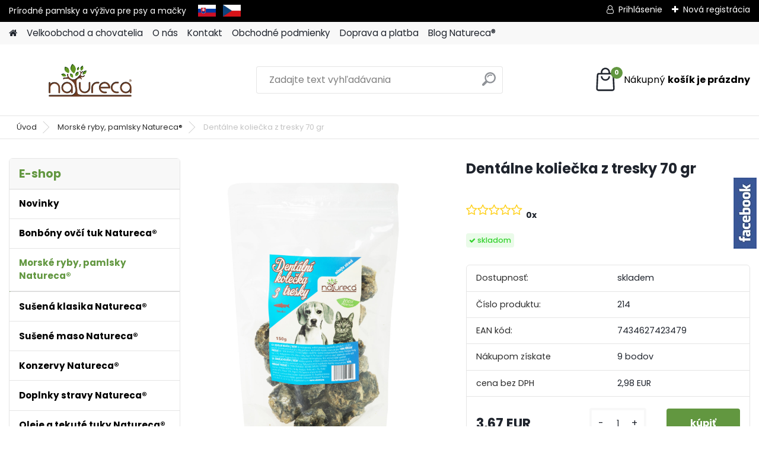

--- FILE ---
content_type: text/html; charset=utf-8
request_url: https://www.natureca.sk/Dentalne-koliecka-z-tresky-70-gr-d14052.htm
body_size: 20429
content:


        <!DOCTYPE html>
    <html xmlns:og="http://ogp.me/ns#" xmlns:fb="http://www.facebook.com/2008/fbml" lang="sk" class="tmpl__platinum">
      <head>
          <script>
              window.cookie_preferences = getCookieSettings('cookie_preferences');
              window.cookie_statistics = getCookieSettings('cookie_statistics');
              window.cookie_marketing = getCookieSettings('cookie_marketing');

              function getCookieSettings(cookie_name) {
                  if (document.cookie.length > 0)
                  {
                      cookie_start = document.cookie.indexOf(cookie_name + "=");
                      if (cookie_start != -1)
                      {
                          cookie_start = cookie_start + cookie_name.length + 1;
                          cookie_end = document.cookie.indexOf(";", cookie_start);
                          if (cookie_end == -1)
                          {
                              cookie_end = document.cookie.length;
                          }
                          return unescape(document.cookie.substring(cookie_start, cookie_end));
                      }
                  }
                  return false;
              }
          </script>
                <title>Morské ryby, pamlsky Natureca® | Dentálne koliečka z tresky 70 gr | Natureca shop</title>
        <script type="text/javascript">var action_unavailable='action_unavailable';var id_language = 'sk';var id_country_code = 'SK';var language_code = 'sk-SK';var path_request = '/request.php';var type_request = 'POST';var cache_break = "2478"; var enable_console_debug = false; var enable_logging_errors = false;var administration_id_language = 'sk';var administration_id_country_code = 'SK';</script>          <script type="text/javascript" src="//ajax.googleapis.com/ajax/libs/jquery/1.8.3/jquery.min.js"></script>
          <script type="text/javascript" src="//code.jquery.com/ui/1.12.1/jquery-ui.min.js" ></script>
                  <script src="/wa_script/js/jquery.hoverIntent.minified.js?_=2025-12-02-10-33" type="text/javascript"></script>
        <script type="text/javascript" src="/admin/jscripts/jquery.qtip.min.js?_=2025-12-02-10-33"></script>
                  <script src="/wa_script/js/jquery.selectBoxIt.min.js?_=2025-12-02-10-33" type="text/javascript"></script>
                  <script src="/wa_script/js/bs_overlay.js?_=2025-12-02-10-33" type="text/javascript"></script>
        <script src="/wa_script/js/bs_design.js?_=2025-12-02-10-33" type="text/javascript"></script>
        <script src="/admin/jscripts/wa_translation.js?_=2025-12-02-10-33" type="text/javascript"></script>
        <link rel="stylesheet" type="text/css" href="/css/jquery.selectBoxIt.wa_script.css?_=2025-12-02-10-33" media="screen, projection">
        <link rel="stylesheet" type="text/css" href="/css/jquery.qtip.lupa.css?_=2025-12-02-10-33">
        
                  <script src="/wa_script/js/jquery.colorbox-min.js?_=2025-12-02-10-33" type="text/javascript"></script>
          <link rel="stylesheet" type="text/css" href="/css/colorbox.css?_=2025-12-02-10-33">
          <script type="text/javascript">
            jQuery(document).ready(function() {
              (function() {
                function createGalleries(rel) {
                  var regex = new RegExp(rel + "\\[(\\d+)]"),
                      m, group = "g_" + rel, groupN;
                  $("a[rel*=" + rel + "]").each(function() {
                    m = regex.exec(this.getAttribute("rel"));
                    if(m) {
                      groupN = group + m[1];
                    } else {
                      groupN = group;
                    }
                    $(this).colorbox({
                      rel: groupN,
                      slideshow:true,
                       maxWidth: "85%",
                       maxHeight: "85%",
                       returnFocus: false
                    });
                  });
                }
                createGalleries("lytebox");
                createGalleries("lyteshow");
              })();
            });</script>
          <script type="text/javascript">
      function init_products_hovers()
      {
        jQuery(".product").hoverIntent({
          over: function(){
            jQuery(this).find(".icons_width_hack").animate({width: "130px"}, 300, function(){});
          } ,
          out: function(){
            jQuery(this).find(".icons_width_hack").animate({width: "10px"}, 300, function(){});
          },
          interval: 40
        });
      }
      jQuery(document).ready(function(){

        jQuery(".param select, .sorting select").selectBoxIt();

        jQuery(".productFooter").click(function()
        {
          var $product_detail_link = jQuery(this).parent().find("a:first");

          if($product_detail_link.length && $product_detail_link.attr("href"))
          {
            window.location.href = $product_detail_link.attr("href");
          }
        });
        init_products_hovers();
        
        ebar_details_visibility = {};
        ebar_details_visibility["user"] = false;
        ebar_details_visibility["basket"] = false;

        ebar_details_timer = {};
        ebar_details_timer["user"] = setTimeout(function(){},100);
        ebar_details_timer["basket"] = setTimeout(function(){},100);

        function ebar_set_show($caller)
        {
          var $box_name = $($caller).attr("id").split("_")[0];

          ebar_details_visibility["user"] = false;
          ebar_details_visibility["basket"] = false;

          ebar_details_visibility[$box_name] = true;

          resolve_ebar_set_visibility("user");
          resolve_ebar_set_visibility("basket");
        }

        function ebar_set_hide($caller)
        {
          var $box_name = $($caller).attr("id").split("_")[0];

          ebar_details_visibility[$box_name] = false;

          clearTimeout(ebar_details_timer[$box_name]);
          ebar_details_timer[$box_name] = setTimeout(function(){resolve_ebar_set_visibility($box_name);},300);
        }

        function resolve_ebar_set_visibility($box_name)
        {
          if(   ebar_details_visibility[$box_name]
             && jQuery("#"+$box_name+"_detail").is(":hidden"))
          {
            jQuery("#"+$box_name+"_detail").slideDown(300);
          }
          else if(   !ebar_details_visibility[$box_name]
                  && jQuery("#"+$box_name+"_detail").not(":hidden"))
          {
            jQuery("#"+$box_name+"_detail").slideUp(0, function() {
              $(this).css({overflow: ""});
            });
          }
        }

        
        jQuery("#user_icon").hoverIntent({
          over: function(){
            ebar_set_show(this);
            jQuery("#ebar_right_content .img_cart, #basket_icon").qtip("hide");
          } ,
          out: function(){
            ebar_set_hide(this);
          },
          interval: 40
        });
        
        jQuery("#user_icon").click(function(e)
        {
          if(jQuery(e.target).attr("id") == "user_icon")
          {
            window.location.href = "https://www.natureca.sk/5o124onh/e-login/";
          }
        });

        jQuery("#basket_icon").click(function(e)
        {
          if(jQuery(e.target).attr("id") == "basket_icon")
          {
            window.location.href = "https://www.natureca.sk/5o124onh/e-basket/";
          }
        });
      BS.Basket.$default_top_basket = false;
      });
    </script>        <meta http-equiv="Content-language" content="sk">
        <meta http-equiv="Content-Type" content="text/html; charset=utf-8">
        <meta name="language" content="slovak">
        <meta name="keywords" content="dentálne,koliečka,tresky">
        <meta name="description" content="DENTÁLNÍ KOLEČKA Z TRESKY 70 gr /krmná surovina, vedlejší produkty živočišného původu 9.1.1/

Dentální pamlsek pro psa. 
100% PŘÍRODNÍ PRODUKT BEZ">
        <meta name="revisit-after" content="1 Days">
        <meta name="distribution" content="global">
        <meta name="expires" content="never">
                  <meta name="expires" content="never">
                    <link rel="previewimage" href="https://www.natureca.sk/fotky63970/fotos/63970_14052__vyr_13985IMG_6164_.jpg" />
                    <link rel="canonical" href="https://www.natureca.sk/Dentalne-koliecka-z-tresky-70-gr-d14052.htm?tab=description"/>
          <meta property="og:image" content="http://www.natureca.sk/fotky63970/fotos/63970_14052__vyr_13985IMG_6164_.jpg" />
<meta property="og:image:secure_url" content="https://www.natureca.sk/fotky63970/fotos/63970_14052__vyr_13985IMG_6164_.jpg" />
<meta property="og:image:type" content="image/jpeg" />
<meta property="og:url" content="http://www.natureca.sk/5o124onh/eshop/29-1-Morske-ryby-pamlsky-Natureca/0/5/14052-Dentalne-koliecka-z-tresky-70-gr" />
<meta property="og:title" content="Dentálne koliečka z tresky 70 gr" />
<meta property="og:description" content="DENTÁLNÍ KOLEČKA Z TRESKY 70 gr /krmná surovina, vedlejší produkty živočišného původu 9.1.1/

Dentální pamlsek pro psa. 
100% PŘÍRODNÍ PRODUKT BEZ" />
<meta property="og:type" content="product" />
<meta property="og:site_name" content="Natureca shop" />
            <meta name="robots" content="index, follow">
                      <link href="//www.natureca.sk/fotky63970/favicon.ico" rel="icon" type="image/x-icon">
          <link rel="shortcut icon" type="image/x-icon" href="//www.natureca.sk/fotky63970/favicon.ico">
                  <link rel="stylesheet" type="text/css" href="/css/lang_dependent_css/lang_sk.css?_=2025-12-02-10-33" media="screen, projection">
                <link rel='stylesheet' type='text/css' href='/wa_script/js/styles.css?_=2025-12-02-10-33'>
        <script language='javascript' type='text/javascript' src='/wa_script/js/javascripts.js?_=2025-12-02-10-33'></script>
        <script language='javascript' type='text/javascript' src='/wa_script/js/check_tel.js?_=2025-12-02-10-33'></script>
          <script src="/assets/javascripts/buy_button.js?_=2025-12-02-10-33"></script>
            <script type="text/javascript" src="/wa_script/js/bs_user.js?_=2025-12-02-10-33"></script>
        <script type="text/javascript" src="/wa_script/js/bs_fce.js?_=2025-12-02-10-33"></script>
        <script type="text/javascript" src="/wa_script/js/bs_fixed_bar.js?_=2025-12-02-10-33"></script>
        <script type="text/javascript" src="/bohemiasoft/js/bs.js?_=2025-12-02-10-33"></script>
        <script src="/wa_script/js/jquery.number.min.js?_=2025-12-02-10-33" type="text/javascript"></script>
        <script type="text/javascript">
            BS.User.id = 63970;
            BS.User.domain = "5o124onh";
            BS.User.is_responsive_layout = true;
            BS.User.max_search_query_length = 50;
            BS.User.max_autocomplete_words_count = 5;

            WA.Translation._autocompleter_ambiguous_query = ' Hľadaný výraz je pre našeptávač príliš všeobecný. Zadajte prosím ďalšie znaky, slová alebo pokračujte odoslaním formulára pre vyhľadávanie.';
            WA.Translation._autocompleter_no_results_found = ' Neboli nájdené žiadne produkty ani kategórie.';
            WA.Translation._error = " Chyba";
            WA.Translation._success = " Úspech";
            WA.Translation._warning = " Upozornenie";
            WA.Translation._multiples_inc_notify = '<p class="multiples-warning"><strong>Tento produkt je možné objednať iba v násobkoch #inc#. </strong><br><small>Vami zadaný počet kusov bol navýšený podľa tohto násobku.</small></p>';
            WA.Translation._shipping_change_selected = " Zmeniť...";
            WA.Translation._shipping_deliver_to_address = "_shipping_deliver_to_address";

            BS.Design.template = {
              name: "platinum",
              is_selected: function(name) {
                if(Array.isArray(name)) {
                  return name.indexOf(this.name) > -1;
                } else {
                  return name === this.name;
                }
              }
            };
            BS.Design.isLayout3 = true;
            BS.Design.templates = {
              TEMPLATE_ARGON: "argon",TEMPLATE_NEON: "neon",TEMPLATE_CARBON: "carbon",TEMPLATE_XENON: "xenon",TEMPLATE_AURUM: "aurum",TEMPLATE_CUPRUM: "cuprum",TEMPLATE_ERBIUM: "erbium",TEMPLATE_CADMIUM: "cadmium",TEMPLATE_BARIUM: "barium",TEMPLATE_CHROMIUM: "chromium",TEMPLATE_SILICIUM: "silicium",TEMPLATE_IRIDIUM: "iridium",TEMPLATE_INDIUM: "indium",TEMPLATE_OXYGEN: "oxygen",TEMPLATE_HELIUM: "helium",TEMPLATE_FLUOR: "fluor",TEMPLATE_FERRUM: "ferrum",TEMPLATE_TERBIUM: "terbium",TEMPLATE_URANIUM: "uranium",TEMPLATE_ZINCUM: "zincum",TEMPLATE_CERIUM: "cerium",TEMPLATE_KRYPTON: "krypton",TEMPLATE_THORIUM: "thorium",TEMPLATE_ETHERUM: "etherum",TEMPLATE_KRYPTONIT: "kryptonit",TEMPLATE_TITANIUM: "titanium",TEMPLATE_PLATINUM: "platinum"            };
        </script>
                  <script src="/js/progress_button/modernizr.custom.js"></script>
                      <link rel="stylesheet" type="text/css" href="/bower_components/owl.carousel/dist/assets/owl.carousel.min.css" />
            <link rel="stylesheet" type="text/css" href="/bower_components/owl.carousel/dist/assets/owl.theme.default.min.css" />
            <script src="/bower_components/owl.carousel/dist/owl.carousel.min.js"></script>
                      <link rel="stylesheet" type="text/css" href="/bower_components/priority-nav/dist/priority-nav-core.css" />
            <script src="/bower_components/priority-nav/dist/priority-nav.js"></script>
                      <link rel="stylesheet" type="text/css" href="//static.bohemiasoft.com/jave/style.css?_=2025-12-02-10-33" media="screen">
                    <link rel="stylesheet" type="text/css" href="/css/font-awesome.4.7.0.min.css" media="screen">
          <link rel="stylesheet" type="text/css" href="/sablony/nove/platinum/platinumpurple/css/product_var3.css?_=2025-12-02-10-33" media="screen">
          <style>
    :root {
        --primary: #629740;
        --primary-dark: #526d48;
        --secondary: #F8F8F8;
        --secondary-v2: #2D2D2D;
        --element-color: #1f242d;
        --stars: #ffcf15;
        --sale: #c91e1e;
        
        --empty-basket-text: " Košík je prázdny";
        --full-shopping-basket-text: "nákupný košík";
        --choose-delivery-method-text: "Výber spôsobu doručenia";
        --choose-payment-method-text: "Výber spôsobu platby";
        --free-price-text: "Zadarmo";
        --continue-without-login-text: "Pokračovanie bez prihlásenia";
        --summary-order-text: "Súhrn vašej objednávky";
        --cart-contents-text: "Váš košík";
        --in-login-text: "Prihlásenie";
        --in-registration-text: "Nová registrácia";
        --in-forgotten-pass-text: "";
        --price-list-filter-text: "Cenník";
        --search-see-everything-text: "Vidieť všetko";
        --discount-code-text: "Mám zľavový kód";
        --searched-cats-text: "Vyhľadávané kategórie";
        --back-to-eshop-text: "Späť do e-shopu";
        --to-category-menu-text: "Do kategórie";
        --back-menu-text: "Späť";
        --pagination-next-text: "Ďalšie";
        --pagination-previous-text: "Predchádzajúci";
        --cookies-files-text: "Súbory cookie";
        --newsletter-button-text: "Odoberať";
        --newsletter-be-up-to-date-text: "Buďte v obraze";
        --specify-params-text: "Vybrať parametre";
        --article-tags-text: "Tagy článku";
        --watch-product-text: "Sledovať produkt";
        --notfull-shopping-text: "Nákupný";
        --notfull-basket-is-empty-text: "košík je prázdny";
        --whole-blog-article-text: "Celý článok";
        --all-parameters-text: "Všetky parametre";
        --without-var-text: "cena bez DPH";
        --green: "#18c566";
        --primary-light: "#F2FCF8";
        --basket-content-text: " Obsah košíka";
        --products-in-cat-text: " Produkty v kategórii";
        
    }
</style>
          <link rel="stylesheet"
                type="text/css"
                id="tpl-editor-stylesheet"
                href="/sablony/nove/platinum/platinumpurple/css/colors.css?_=2025-12-02-10-33"
                media="screen">

          <meta name="viewport" content="width=device-width, initial-scale=1.0">
          <link rel="stylesheet" 
                   type="text/css" 
                   href="https://static.bohemiasoft.com/custom-css/platinum.css?_1763555153" 
                   media="screen"><style type="text/css">
               <!--#site_logo{
                  width: 275px;
                  height: 100px;
                  background-image: url('/fotky63970/design_setup/images/custom_image_logo.png?cache_time=1641469309');
                  background-repeat: no-repeat;
                  
                }html body .myheader { 
          
          border: black;
          background-repeat: repeat;
          background-position: 0px 0px;
          
        }#page_background{
                  
                  background-repeat: repeat;
                  background-position: 0px 0px;
                  background-color: transparent;
                }.bgLupa{
                  padding: 0;
                  border: none;
                }
      /***font nadpisu***/
      #left-box .title_left_eshop {
          color: #629740!important;
      }

 :root { 
 }
-->
                </style>          <link rel="stylesheet" type="text/css" href="/fotky63970/design_setup/css/user_defined.css?_=1688377796" media="screen, projection">
                    <script type="text/javascript" src="/admin/jscripts/wa_dialogs.js?_=2025-12-02-10-33"></script>
                <script type="text/javascript" src="/wa_script/js/search_autocompleter.js?_=2025-12-02-10-33"></script>
              <script>
              WA.Translation._complete_specification = "Popis produktu";
              WA.Translation._dont_have_acc = "Nemáte účet? ";
              WA.Translation._have_acc = "Máte už účet? ";
              WA.Translation._register_titanium = "Zaregistrovať sa";
              WA.Translation._login_titanium = "Prihlásiť";
              WA.Translation._placeholder_voucher = "Sem vložte kód";
          </script>
                <script src="/wa_script/js/template/platinum/script.js?_=2025-12-02-10-33"></script>
                    <link rel="stylesheet" type="text/css" href="/assets/vendor/magnific-popup/magnific-popup.css" />
      <script src="/assets/vendor/magnific-popup/jquery.magnific-popup.js"></script>
      <script type="text/javascript">
        BS.env = {
          decPoint: ",",
          basketFloatEnabled: false        };
      </script>
      <script type="text/javascript" src="/node_modules/select2/dist/js/select2.min.js"></script>
      <script type="text/javascript" src="/node_modules/maximize-select2-height/maximize-select2-height.min.js"></script>
      <script type="text/javascript">
        (function() {
          $.fn.select2.defaults.set("language", {
            noResults: function() {return " Žiadny záznam nebol nájdený"},
            inputTooShort: function(o) {
              var n = o.minimum - o.input.length;
              return "_input_too_short".replace("#N#", n);
            }
          });
          $.fn.select2.defaults.set("width", "100%")
        })();

      </script>
      <link type="text/css" rel="stylesheet" href="/node_modules/select2/dist/css/select2.min.css" />
      <script type="text/javascript" src="/wa_script/js/countdown_timer.js?_=2025-12-02-10-33"></script>
      <script type="text/javascript" src="/wa_script/js/app.js?_=2025-12-02-10-33"></script>
      <script type="text/javascript" src="/node_modules/jquery-validation/dist/jquery.validate.min.js"></script>

                <link rel="stylesheet" type="text/css" href="/fotky63970/design_setup/css/__style.css?_=1644581388" />
          
          </head>
      <body class="lang-sk layout3 not-home page-product-detail page-product-14052 basket-empty slider_available template-slider-disabled vat-payer-y alternative-currency-n" >
        <a name="topweb"></a>
        
  <div id="responsive_layout_large"></div><div id="page">      <div class="top-bar" id="topBar">
                  <div class="top-bar-content">
            <p>Prírodné pamlsky a výživa pre psy a mačky     <a href="http://www.natureca.sk" title="EUR"><img src="/fotky63970/sk.jpg" width="30" height="20" caption="false" /></a>   <a href="http://www.natureca.cz" title="CZK"><img src="/fotky63970/cz.jpg" alt="" width="30" height="20" /></a>                                                                                 </p>          </div>
                    <div class="top-bar-login">
                          <span class="user-login"><a href="/5o124onh/e-login">Prihlásenie</a></span>
              <span class="user-register"><a href="/5o124onh/e-register">Nová registrácia</a></span>
                        </div>
                        </div>
          <script type="text/javascript">
      var responsive_articlemenu_name = ' Menu';
      var responsive_eshopmenu_name = ' E-shop';
    </script>
        <link rel="stylesheet" type="text/css" href="/css/masterslider.css?_=2025-12-02-10-33" media="screen, projection">
    <script type="text/javascript" src="/js/masterslider.min.js"></script>
    <div class="myheader">
            <!--[if IE 6]>
    <style>
    #main-menu ul ul{visibility:visible;}
    </style>
    <![endif]-->

    
    <div id="new_top_menu"><!-- TOPMENU -->
            <div id="new_template_row" class="">
                 <ul>
            <li class="eshop-menu-home">
              <a href="//www.natureca.sk" class="top_parent_act" aria-label="Homepage">
                              </a>
            </li>
          </ul>
          
<ul><li class="eshop-menu-5 eshop-menu-order-1 eshop-menu-odd"><a target="_new" href="https://www.natureca-b2b.eu"  class="top_parent">Velkoobchod a chovatelia</a>
</li></ul>
<ul><li class="eshop-menu-1 eshop-menu-order-2 eshop-menu-even"><a href="/O-nas-a1_0.htm"  class="top_parent">O nás</a>
</li></ul>
<ul><li class="eshop-menu-2 eshop-menu-order-3 eshop-menu-odd"><a href="/Kontakt-a2_0.htm"  class="top_parent">Kontakt</a>
</li></ul>
<ul><li class="eshop-menu-3 eshop-menu-order-4 eshop-menu-even"><a href="/Obchodne-podmienky-a3_0.htm"  class="top_parent">Obchodné podmienky</a> <ul><!--[if lte IE 7]><table><tr><td><![endif]--> <li class="eshop-submenu-1"><a href="/Doprava-a-platba-a3_1.htm" >Doprava a platba</a></li><li class="eshop-submenu-2"><a href="/Reklamacni-rad-a3_2.htm" >Reklamační řád</a></li><li class="eshop-submenu-3"><a href="/Informace-k-EET-a3_3.htm" >Informace k EET</a></li><li class="eshop-submenu-4"><a href="/Zpracovani-osobnich-udaju-a3_4.htm" >Zpracování osobních údajů</a></li> <!--[if lte IE 7]></td></tr></table><![endif]--></ul> 
</li></ul>
<ul><li class="eshop-menu-7 eshop-menu-order-5 eshop-menu-odd"><a href="/Doprava-a-platba-a7_0.htm"  class="top_parent">Doprava a platba</a>
</li></ul>          <ul>
            <li class="eshop-menu-blog">
              <a href="//www.natureca.sk/blog" class="top_parent">
                Blog Natureca®              </a>
            </li>
          </ul>
              </div>
    </div><!-- END TOPMENU -->
            <div class="navigate_bar">
            <div class="logo-wrapper">
            <a id="site_logo" href="//www.natureca.sk" class="mylogo" aria-label="Logo"></a>
    </div>
                <div id="search">
      <form name="search" id="searchForm" action="/search-engine.htm" method="GET" enctype="multipart/form-data">
        <label for="q" class="title_left2"> Hľadanie</label>
        <p>
          <input name="slovo" type="text" class="inputBox" id="q" placeholder=" Zadajte text vyhľadávania" maxlength="50">
          
          <input type="hidden" id="source_service" value="www.webareal.sk">
        </p>
        <div class="wrapper_search_submit">
          <input type="submit" class="search_submit" aria-label="search" name="search_submit" value="">
        </div>
        <div id="search_setup_area">
          <input id="hledatjak2" checked="checked" type="radio" name="hledatjak" value="2">
          <label for="hledatjak2">Hľadať v tovare</label>
          <br />
          <input id="hledatjak1"  type="radio" name="hledatjak" value="1">
          <label for="hledatjak1">Hľadať v článkoch</label>
                    <script type="text/javascript">
            function resolve_search_mode_visibility()
            {
              if (jQuery('form[name=search] input').is(':focus'))
              {
                if (jQuery('#search_setup_area').is(':hidden'))
                {
                  jQuery('#search_setup_area').slideDown(400);
                }
              }
              else
              {
                if (jQuery('#search_setup_area').not(':hidden'))
                {
                  jQuery('#search_setup_area').slideUp(400);
                }
              }
            }

            $('form[name=search] input').click(function() {
              this.focus();
            });

            jQuery('form[name=search] input')
                .focus(function() {
                  resolve_search_mode_visibility();
                })
                .blur(function() {
                  setTimeout(function() {
                    resolve_search_mode_visibility();
                  }, 1000);
                });

          </script>
                  </div>
      </form>
    </div>
            
  <div id="ebar" class="" >        <div id="basket_icon" >
            <div id="basket_detail">
                <div id="basket_arrow_tag"></div>
                <div id="basket_content_tag">
                    <a id="quantity_tag" href="/5o124onh/e-basket" rel="nofollow" class="elink"><span class="quantity_count">0</span>
                    <span class="basket_empty"> Váš nákupný košík <span class="bold">je prázdny</span></span></a>                </div>
            </div>
        </div>
                </div>      </div>
          </div>
    <div id="page_background">      <div class="hack-box"><!-- HACK MIN WIDTH FOR IE 5, 5.5, 6  -->
                  <div id="masterpage" ><!-- MASTER PAGE -->
              <div id="header">          </div><!-- END HEADER -->
                    <div id="aroundpage"><!-- AROUND PAGE -->
            <div class="extra-menu-wrapper">
      <!-- LEFT BOX -->
      <div id="left-box">
              <div class="menu-typ-0" id="left_eshop">
                <p class="title_left_eshop">E-shop</p>
          
        <div id="inleft_eshop">
          <div class="leftmenu2">
                <ul class="root-eshop-menu">
            <li class="new-tmpl-home-button">
        <a href="//www.natureca.sk">
          <i class="fa fa-home" aria-hidden="true"></i>
        </a>
      </li>
              <li class="leftmenuDef category-menu-45 category-menu-order-1 category-menu-odd remove_point">
          <a href="/Novinky-c45_0_1.htm">            <strong>
              Novinky            </strong>
            </a>        </li>

                <li class="leftmenuDef category-menu-24 category-menu-order-2 category-menu-even remove_point">
          <a href="/Bonbony-ovci-tuk-Natureca-c24_0_1.htm">            <strong>
              Bonbóny ovčí tuk Natureca®            </strong>
            </a>        </li>

                <li class="leftmenuAct category-menu-29 category-menu-order-3 category-menu-odd remove_point">
          <a href="/Morske-ryby-pamlsky-Natureca-c29_0_1.htm">            <strong>
              Morské ryby, pamlsky Natureca®            </strong>
                  <!--[if IE 7]><!--></a><!--<![endif]-->
      <!--[if lte IE 6]><table><tr><td><![endif]-->
          <ul class="eshop-submenu level-2">
            <li class="new-tmpl-home-button">
        <a href="//">
          <i class="fa fa-home" aria-hidden="true"></i>
        </a>
      </li>
          </ul>
      <style>
        #left-box .remove_point a::before
        {
          display: none;
        }
      </style>
          <!--[if lte IE 6]></td></tr></table></a><![endif]-->
      </a>        </li>

                <li class="leftmenuDef category-menu-25 category-menu-order-4 category-menu-even remove_point">
          <a href="/Susena-klasika-Natureca-c25_0_1.htm">            <strong>
              Sušená klasika Natureca®            </strong>
            </a>        </li>

                <li class="leftmenuDef category-menu-30 category-menu-order-5 category-menu-odd remove_point">
          <a href="/Susene-maso-Natureca-c30_0_1.htm">            <strong>
              Sušené maso Natureca®            </strong>
            </a>        </li>

                <li class="leftmenuDef category-menu-42 category-menu-order-6 category-menu-even remove_point">
          <a href="/Konzervy-Natureca-c42_0_1.htm">            <strong>
              Konzervy Natureca®            </strong>
            </a>        </li>

                <li class="leftmenuDef category-menu-26 category-menu-order-7 category-menu-odd remove_point">
          <a href="/Doplnky-stravy-Natureca-c26_0_1.htm">            <strong>
              Doplnky stravy Natureca®            </strong>
            </a>        </li>

                <li class="leftmenuDef category-menu-41 category-menu-order-8 category-menu-even remove_point">
          <a href="/Oleje-a-tekute-tuky-Natureca-c41_0_1.htm">            <strong>
              Oleje a tekuté tuky Natureca®            </strong>
            </a>        </li>

                <li class="leftmenuDef category-menu-31 category-menu-order-9 category-menu-odd remove_point">
          <a href="/Vyhodne-baliky-a-produkty-c31_0_1.htm">            <strong>
              Výhodné balíky a produkty            </strong>
            </a>        </li>

                <li class="leftmenuDef category-menu-49 category-menu-order-10 category-menu-even remove_point">
          <a href="/Hracky-Natureca-c49_0_1.htm">            <strong>
              Hračky Natureca®            </strong>
            </a>        </li>

                <li class="leftmenuDef category-menu-40 category-menu-order-11 category-menu-odd remove_point">
          <a href="/Ecopets-produkty-c40_0_1.htm">            <strong>
              Ecopets produkty            </strong>
            </a>        </li>

                <li class="leftmenuDef category-menu-34 category-menu-order-12 category-menu-even remove_point">
          <a href="/Krmivo-pre-psov-a-macky-c34_0_1.htm">            <strong>
              Krmivo pre psov a mačky            </strong>
            </a>        </li>

                <li class="leftmenuDef category-menu-48 category-menu-order-13 category-menu-odd remove_point">
          <a href="/Krmivo-a-doplnky-pre-vtakov-c48_0_1.htm">            <strong>
              Krmivo a doplnky pre vtákov            </strong>
            </a>        </li>

                <li class="leftmenuDef category-menu-47 category-menu-order-14 category-menu-even remove_point">
          <a href="/Doplnky-stravy-pre-psov-macky-c47_0_1.htm">            <strong>
              Doplnky stravy pre psov, mačky            </strong>
            </a>        </li>

                <li class="leftmenuDef category-menu-46 category-menu-order-15 category-menu-odd remove_point">
          <a href="/Doplnky-stravy-pre-ludi-c46_0_1.htm">            <strong>
              Doplnky stravy pre ľudí            </strong>
            </a>        </li>

                <li class="leftmenuDef category-menu-38 category-menu-order-16 category-menu-even remove_point">
          <a href="/Nonfood-doplnky-c38_0_1.htm">            <strong>
              Nonfood - doplnky            </strong>
            </a>        </li>

                <li class="leftmenuDef category-menu-50 category-menu-order-17 category-menu-odd remove_point">
          <a href="/Vhodne-pre-steniatka-psov-c50_0_1.htm">            <strong>
              Vhodné pre šteniatka psov            </strong>
            </a>        </li>

                <li class="leftmenuDef category-menu-51 category-menu-order-18 category-menu-even remove_point">
          <a href="/Vhodne-pre-seniorov-psov-c51_0_1.htm">            <strong>
              Vhodné pre seniorov psov            </strong>
            </a>        </li>

                <li class="leftmenuDef category-menu-37 category-menu-order-19 category-menu-odd remove_point">
          <a href="/Darcekove-poukazy-c37_0_1.htm">            <strong>
              Darčekové poukazy            </strong>
            </a>        </li>

                <li class="leftmenuDef category-menu-39 category-menu-order-20 category-menu-even remove_point">
          <a href="/Vianocne-boxy-c39_0_1.htm">            <strong>
              Vianočné boxy            </strong>
            </a>        </li>

            </ul>
      <style>
        #left-box .remove_point a::before
        {
          display: none;
        }
      </style>
              </div>
        </div>

        
        <div id="footleft1">
                  </div>

            </div>
          <div id="left3">
      <div id="inleft3_top"></div>
      <div id="inleft3">
        <div dir="auto">
<div dir="auto">
<div dir="auto">
<div dir="auto"><span style="font-size: 18px; background-color: #00ff00;"><span style="font-size: 18px; background-color: #00ff00;"><strong><a href="https://www.facebook.com/natureca.cz"><span></span></a></strong></span></span><span style="font-size: 18px; background-color: #00ff00;"><strong><span style="background-color: #00ff00;">OBJEDNAJ od 01.12.2025</span></strong></span></div>
<div dir="auto">
<div dir="auto"><span style="font-size: 18px; background-color: #ffffff;"><strong>do 31.12.2025</strong></span></div>
<div dir="auto"><span style="font-size: 18px; background-color: #ffffff;"><strong>za minimálne 34€ </strong></span></div>
<div dir="auto"><span style="font-size: 18px; background-color: #ffffff;"><span style="background-color: #ffffff;"><strong>a pošleme </strong></span><span style="background-color: #00ff00;"><b>EXTRA DARČEK</b></span></span></div>
<div dir="auto"><span style="font-size: 16px; background-color: #ffffff;"><b>Konzervu ŠPROTY paštétu 400g</b></span></div>
</div>
</div>
<a href="/Konzervy-Natureca-c42_0_1.htm"><img src="/fotky63970/Bordera + konzervy mix.jpg" width="300" height="225" caption="false" /></a></div>
<div dir="auto"></div>
<div dir="auto"><span style="font-size: 36px; color: #ff0000;"><strong><span color="#008000"><span style="font-size: 24px;">Vianočné boxy</span></span></strong></span></div>
<div dir="auto"><span style="font-size: 36px; color: #339966;"><strong><span color="#008000"><span style="font-size: 24px;">pre psíkov aj mačičky</span></span></strong></span></div>
<div dir="auto"><span style="font-size: 36px;"><a href="/Vianocne-boxy-c39_0_1.htm"><span style="color: #339966;"><strong><span color="#008000"><img src="/fotky63970/Vianoce zvieratká.jpg" alt="Natureca® vánoční boxy" width="300" height="169" /></span></strong></span></a></span></div>
<div dir="auto"><span style="font-size: 36px; color: #99cc00;"><strong><span color="#008000" style="color: #008000;"><span style="color: #99cc00; font-size: 24px;"></span></span></strong></span></div>
<div dir="auto"><span style="font-size: 36px; color: #99cc00;"><strong><span color="#008000" style="color: #008000;"><span style="color: #99cc00; font-size: 24px;">MASOVÉ</span> </span></strong></span><span style="font-size: 24px; color: #99cc00;">konzervy </span></div>
</div>
<p><span style="font-size: 18px;"><span style="color: #00ccff;"><span style="color: #99cc00; font-size: 24px;">pre psov a mačky </span></span></span></p>
<p><span style="font-size: 18px;"><span style="color: #00ccff;"><span style="color: #99cc00; font-size: 24px;">sleva do 20%</span></span></span></p>
<p><span style="font-size: 18px;"><strong><span style="color: #00ccff;"><a href="/Konzervy-Natureca-c42_0_1.htm" title="Natureca konzervy"><img src="/fotky63970/1920x800-banner-konzervy.jpg" alt="" width="1920" height="800" /></a> </span></strong></span></p>
<p><span style="font-size: 24px;"><span style="color: #00ccff;">Morské ryby</span></span></p>
<p><span style="font-size: 24px;"><span style="color: #00ccff;">a morské pamlsky</span></span></p>
<p><span style="font-size: 24px;"><strong><span style="color: #00ccff;">zľava do 30%</span></strong></span></p>
<p><span style="font-size: 24px;"><a href="/Morske-ryby-pamlsky-Natureca-c29_0_1.htm" title="Natureca® morské ryby a morské pamlsky"><strong><span style="color: #00ccff;"><img src="/fotky63970/Šproty so psami .jpeg" alt="Natureca® morské ryby a morské pamlsky" width="600" height="800" /></span></strong></a></span></p>
<p><span style="font-size: 24px;"><strong><span style="color: #ff6600;">Sušené maso</span></strong></span></p>
<p><span style="font-size: 24px;"><a href="/Susene-maso-Natureca-c30_0_1.htm" title="Natureca® sušené maso"><span style="color: #993366;"><strong><img src="/fotky63970/93169901_2523632567738456_6742600700506669056_n.jpg" alt="Natureca® sušené maso" width="600" height="400" caption="false" /></strong></span></a></span></p>
<p><span style="font-size: 24px; color: #993366;"><strong>Zľava do 50%</strong><strong> </strong></span></p>
<p style="padding-left: 0px;"><span style="font-size: 24px; color: #993366;">na vybrané druhy</span></p>
<p style="padding-left: 0px;"><span style="font-size: 24px;"><strong><span style="color: #993366;">zdravých olejov</span></strong></span></p>
<p><a href="/Oleje-a-tekute-tuky-Natureca-c41_0_1.htm" title="Natureca® zdravé oleje a tekuté tuky"><img src="/fotky63970/oleje mix 1.jpg" alt="Natureca® zdravé oleje a tekuté tuky" width="600" height="401" caption="false" /></a></p>
<p style="padding-left: 0px;"><span style="color: #cc99ff; font-size: 24px;"><strong><span style="font-size: 24px;">Výhodné boxy</span></strong></span></p>
<p style="padding-left: 0px;"><span style="color: #cc99ff; font-size: 24px;"><strong><span style="font-size: 24px;">zľavy do 33%</span></strong></span></p>
<p><a href="/Vyhodne-baliky-a-produkty-c31_0_1.htm" title="Natureca® výhodné produkty a baliky"><img src="/fotky63970/Mix pamlskov1.jpg" alt="Natureca® mix pamlskov" width="600" height="399" /></a></p>
<p style="padding-left: 0px;"><span style="color: #339966;"><span style="font-size: 24px;"></span><span style="font-size: 36px; color: #ff9900;"><strong><span style="font-size: 24px;">Zľava do 30%</span></strong></span></span></p>
<p style="padding-left: 0px;"><span style="font-size: 24px; color: #339966;"><span style="color: #ff9900;">na vybrané doplnky stravy</span></span></p>
<p><a href="/Doplnky-stravy-Natureca-c26_0_1.htm" title="Natureca® zdravé doplnky stravy"><img src="/fotky63970/184829825_278291257327621_6327921124414188307_n.jpg" alt="Natureca® zdravé doplnky stravy" width="600" height="800" caption="false" /></a></p>
<p style="padding-left: 0px;"><span color="#339966" style="color: #339966;"><span style="font-size: 24px;"><b>5+1 ZDARMA</b></span></span></p>
<p style="padding-left: 0px;"><span style="font-size: 24px; color: #339966;">na bonbóny </span></p>
<p style="padding-left: 0px;"><span style="font-size: 24px; color: #339966;">z ovčieho tuku</span><span style="font-size: 24px; color: #339966;"> 250g<strong>    </strong></span></p>
<p><a href="/Bonbony-ovci-tuk-Natureca-c24_0_1.htm" title="Natureca® bonbóny z ovčieho tuku"><img src="/fotky63970/Bonbóny česnek s obalom + pes.jpg" alt="Natureca® bonbóny z ovčieho tuku" width="600" height="400" caption="false" /></a></p>
<p><span style="font-size: 24px; background-color: #ffffff;"><strong>Vhodné pre <span style="color: #cc99ff;">šteniatka psov</span></strong></span></p>
<p><span style="font-size: 24px;"><a href="/Vhodne-pre-steniatka-psov-c50_0_1.htm" title="Natureca®, vhodné pre šteniatka psov"><span style="background-color: #ffffff;"><strong><span style="color: #cc99ff;"><img src="/fotky63970/55536501_2096904677093484_3305092881777164288_o.jpg" alt="Natureca® produkty pre šteniatka" width="600" height="800" caption="false" /></span></strong></span></a></span></p>
<p><span style="font-size: 24px;"><span style="color: #000000;"><strong>V</strong><b>hodné pre</b><span style="color: #993366;"> seniorov psov</span></span></span></p>
<p><span style="font-size: 24px;"><a href="/Vhodne-pre-seniorov-psov-c51_0_1.htm" title="Natureca®, vhodné pre seniorov psov"><strong><span style="color: #000000;"><span style="color: #993366;"><img src="/fotky63970/272259874_1601334836891677_8207224542825733725_n.jpg" alt="Natureca® vhodné pre seniorov psov, Larinka" width="600" height="1331" caption="false" /></span></span></strong></a></span></p>
<p><span style="color: #ff0000; font-size: 24px;"><span style="color: #000000;">Vy objednávate </span></span></p>
<p><span style="color: #000000; font-size: 24px;">z pohodlia domova</span></p>
<p><span style="color: #000000; font-size: 24px;">a <strong>Váš hafan a micka</strong></span></p>
<p><span style="font-size: 24px;"><strong><span style="color: #000000;">dostanú darček </span></strong></span></p>
<p><span style="color: #000000; font-size: 24px;">ku každej objednávke</span></p>
<p><a href="/Vyhodne-baliky-a-produkty-c31_0_1.htm" title="Natureca® výhodné produkty a balíky"><img src="/fotky63970/269973395_328015365705605_6587870443724874531_n.jpg" alt="Natureca® výhodné produkty a balíky" width="600" height="450" /></a></p>
<p></p>
<p style="padding-left: 0px;"></p>
<p style="padding-left: 30px;"></p>
<p style="padding-left: 30px;"></p>
<p style="padding-left: 30px;"></p>
<p style="padding-left: 30px; text-align: justify;"></p>
<p style="padding-left: 30px; text-align: justify;"></p>              </div>
      <div id="inleft3_foot"></div>
    </div>
          </div><!-- END LEFT BOX -->
            <div id="right-box"><!-- RIGHT BOX2 -->
        <!-- xxxx badRight xxxx -->    <div class="break"></div>
    <div class="contact-box"><!-- CONTACT BOX -->
            <p class="contact-box-title">Kontakt</p>
      <div class="in-contact-box"><!-- in the contacts -->
        <div class="contact" itemscope itemtype="http://schema.org/Organization">
                      <span itemprop="legalName">Natureca s.r.o.</span><br>
                        <span itemprop="address">
              Kněž 20, Tis 582 91<br>              Česká republika<br>            </span>
            tel:            <span itemprop="telephone" class="contact-phone">+420 728 406 696</span><br>
            <a class="contact_mail_box" itemprop="email" href="mailto:eshop@natureca.sk">eshop@natureca.sk</a><br>Prevádzka:<br>Nádražní 194, Světlá nad Sázavou<br>        </div>
      </div><!-- end in the contacts -->
          </div><!-- END CONTACT -->
    <div id="contact-foot"></div><!-- foot right box -->
    <div class="break"></div>
          </div><!-- END RIGHT BOX -->
      </div>

            <hr class="hide">
                        <div id="centerpage2"><!-- CENTER PAGE -->
              <div id="incenterpage2"><!-- in the center -->
                <script type="text/javascript">
  var product_information = {
    id: '14052',
    name: 'Dentálne koliečka z tresky 70 gr',
    brand: '',
    price: '3.67',
    category: 'Morské ryby, pamlsky Natureca®',
    is_variant: false,
    variant_id: 0  };
</script>
        <div id="fb-root"></div>
    <script>(function(d, s, id) {
            var js, fjs = d.getElementsByTagName(s)[0];
            if (d.getElementById(id)) return;
            js = d.createElement(s); js.id = id;
            js.src = "//connect.facebook.net/ sk_SK/all.js#xfbml=1&appId=";
            fjs.parentNode.insertBefore(js, fjs);
        }(document, 'script', 'facebook-jssdk'));</script>
      <script type="application/ld+json">
      {
        "@context": "http://schema.org",
        "@type": "Product",
                "name": "Dentálne koliečka z tresky 70 gr",
        "description": "DENTÁLNÍ KOLEČKA Z TRESKY 70 gr /krmná surovina, vedlejší produkty živočišného původu 9.1.1/ Dentální pamlsek pro psa. 100%",
                "image": "https://www.natureca.sk/fotky63970/fotos/63970_14052__vyr_13985IMG_6164_.jpg",
                "gtin13": "7434627423479",
        "mpn": "",
        "sku": "214",
        "brand": "",

        "offers": {
            "@type": "Offer",
            "availability": "https://schema.org/InStock",
            "price": "3.67",
"priceCurrency": "EUR",
"priceValidUntil": "2035-12-04",
            "url": "https://www.natureca.sk/Dentalne-koliecka-z-tresky-70-gr-d14052.htm"
        }
      }
</script>
              <script type="application/ld+json">
{
    "@context": "http://schema.org",
    "@type": "BreadcrumbList",
    "itemListElement": [
    {
        "@type": "ListItem",
        "position": 1,
        "item": {
            "@id": "https://www.natureca.sk",
            "name": "Home"
            }
    },     {
        "@type": "ListItem",
        "position": 2,
        "item": {
            "@id": "https://www.natureca.sk/Morske-ryby-pamlsky-Natureca-c29_0_1.htm",
            "name": "Morské ryby, pamlsky Natureca®"
        }
        },
    {
        "@type": "ListItem",
        "position": 3,
        "item": {
            "@id": "https://www.natureca.sk/Dentalne-koliecka-z-tresky-70-gr-d14052.htm",
            "name": "Dentálne koliečka z tresky 70 gr"
    }
    }
]}
</script>
          <script type="text/javascript" src="/wa_script/js/bs_variants.js?date=2462013"></script>
  <script type="text/javascript" src="/wa_script/js/rating_system.js"></script>
  <script type="text/javascript">
    <!--
    $(document).ready(function () {
      BS.Variants.register_events();
      BS.Variants.id_product = 14052;
    });

    function ShowImage2(name, width, height, domen) {
      window.open("/wa_script/image2.php?soub=" + name + "&domena=" + domen, "", "toolbar=no,scrollbars=yes,location=no,status=no,width=" + width + ",height=" + height + ",resizable=1,screenX=20,screenY=20");
    }
    ;
    // --></script>
  <script type="text/javascript">
    <!--
    function Kontrola() {
      if (document.theForm.autor.value == "") {
        document.theForm.autor.focus();
        BS.ui.popMessage.alert("Musíte vyplniť svoje meno");
        return false;
      }
      if (document.theForm.email.value == "") {
        document.theForm.email.focus();
        BS.ui.popMessage.alert("Musíte vyplniť svoj email");
        return false;
      }
      if (document.theForm.titulek.value == "") {
        document.theForm.titulek.focus();
        BS.ui.popMessage.alert("Vyplňte názov príspevku");
        return false;
      }
      if (document.theForm.prispevek.value == "") {
        document.theForm.prispevek.focus();
        BS.ui.popMessage.alert("Zadajte text príspevku");
        return false;
      }
      if (document.theForm.captcha.value == "") {
        document.theForm.captcha.focus();
        BS.ui.popMessage.alert("Opíšte bezpečnostný kód");
        return false;
      }
      if (jQuery("#captcha_image").length > 0 && jQuery("#captcha_input").val() == "") {
        jQuery("#captcha_input").focus();
        BS.ui.popMessage.alert("Opíšte text z bezpečnostného obrázku");
        return false;
      }

      }

      -->
    </script>
          <script type="text/javascript" src="/wa_script/js/detail.js?date=2022-06-01"></script>
          <script type="text/javascript">
      product_price = "4";
    product_price_non_ceil =   "3.670";
    currency = "EUR";
    currency_position = "1";
    tax_subscriber = "a";
    ceny_jak = "0";
    desetiny = "2";
    dph = "23";
    currency_second = "";
    currency_second_rate = "0";
    lang = "";    </script>
          <script>
          related_click = false;
          $(document).ready(function () {
              $(".buy_btn").on("click", function(){
                    related_click = true;
              });

              $("#buy_btn, #buy_prg").on("click", function () {
                  var variant_selected_reload = false;
                  var url = window.location.href;
                  if (url.indexOf('?variant=not_selected') > -1)
                  {
                      url = window.location.href;
                  }
                  else
                  {
                      url = window.location.href + "?variant=not_selected";
                  }
                  if ($("#1SelectBoxIt").length !== undefined)
                  {
                      var x = $("#1SelectBoxIt").attr("aria-activedescendant");
                      if (x == 0)
                      {
                          variant_selected_reload = true;
                          document.cookie = "variantOne=unselected;path=/";
                      }
                      else
                      {
                          var id_ciselnik = $("#1SelectBoxItOptions #" + x).attr("data-val");
                          document.cookie = "variantOne=" + id_ciselnik + ";path=/";
                      }
                  }
                  else if ($("#1SelectBoxItText").length !== undefined)
                  {
                      var x = $("#1SelectBoxItText").attr("data-val");
                      if (x == 0)
                      {
                          variant_selected_reload = true;
                          document.cookie = "variantOne=unselected;path=/";
                      }
                      else
                      {
                          var id_ciselnik = $("#1SelectBoxItOptions #" + x).attr("data-val");
                          document.cookie = "variantOne=" + id_ciselnik + ";path=/";
                      }
                  }
                  if ($("#2SelectBoxIt").length !== undefined)
                  {
                      var x = $("#2SelectBoxIt").attr("aria-activedescendant");
                      if (x == 0)
                      {
                          variant_selected_reload = true;
                          document.cookie = "variantTwo=unselected;path=/";
                      }
                      else
                      {
                          var id_ciselnik = $("#2SelectBoxItOptions #" + x).attr("data-val");
                          document.cookie = "variantTwo=" + id_ciselnik + ";path=/";
                      }
                  }
                  else if ($("#2SelectBoxItText").length !== undefined)
                  {
                      var x = $("#2SelectBoxItText").attr("data-val");
                      if (x == 0)
                      {
                          variant_selected_reload = true;
                          document.cookie = "variantTwo=unselected;path=/";
                      }
                      else
                      {
                          var id_ciselnik = $("#2SelectBoxItOptions #" + x).attr("data-val");
                          document.cookie = "variantTwo=" + id_ciselnik + ";path=/";
                      }
                  }
                  if ($("#3SelectBoxIt").length !== undefined)
                  {
                      var x = $("#3SelectBoxIt").attr("aria-activedescendant");
                      if (x == 0)
                      {
                          variant_selected_reload = true;
                          document.cookie = "variantThree=unselected;path=/";
                      }
                      else
                      {
                          var id_ciselnik = $("#3SelectBoxItOptions #" + x).attr("data-val");
                          document.cookie = "variantThree=" + id_ciselnik + ";path=/";
                      }
                  }
                  else if ($("#3SelectBoxItText").length !== undefined)
                  {
                      var x = $("#3SelectBoxItText").attr("data-val");
                      if (x == 0)
                      {
                          variant_selected_reload = true;
                          document.cookie = "variantThree=unselected;path=/";
                      }
                      else
                      {
                          var id_ciselnik = $("#3SelectBoxItOptions #" + x).attr("data-val");
                          document.cookie = "variantThree=" + id_ciselnik + ";path=/";
                      }
                  }
                  if(variant_selected_reload == true)
                  {
                      jQuery("input[name=variant_selected]").remove();
                      window.location.replace(url);
                      return false;
                  }
              });
          });
      </script>
          <div id="wherei"><!-- wherei -->
            <p>
        <a href="/">Úvod</a>
        <span class="arrow">&#187;</span>
                           <a href="/Morske-ryby-pamlsky-Natureca-c29_0_1.htm">Morské ryby, pamlsky Natureca®</a>
                            <span class="arrow">&#187;</span>        <span class="active">Dentálne koliečka z tresky 70 gr</span>
      </p>
    </div><!-- END wherei -->
    <pre></pre>
        <div class="product-detail-container in-stock-y" > <!-- MICRODATA BOX -->
              <h1>Dentálne koliečka z tresky 70 gr</h1>
              <div class="detail-box-product" data-idn="597687702"><!--DETAIL BOX -->
                        <div class="col-l"><!-- col-l-->
                        <div class="image"><!-- image-->
                                <a href="/fotky63970/fotos/63970_14052__vyr_13985IMG_6164_.jpg"
                   rel="lytebox"
                   title="Dentálne koliečka z tresky 70 gr"
                   aria-label="Dentálne koliečka z tresky 70 gr">
                    <span class="img" id="magnify_src">
                      <img                               id="detail_src_magnifying_small"
                              src="/fotky63970/fotos/63970_14052__vyr_13985IMG_6164_.jpg"
                              width="200" border=0
                              alt="Dentálne koliečka z tresky 70 gr"
                              title="Dentálne koliečka z tresky 70 gr">
                    </span>
                                        <span class="image_foot"><span class="ico_magnifier"
                                                     title="Dentálne koliečka z tresky 70 gr">&nbsp;</span></span>
                      
                                    </a>
                            </div>
              <!-- END image-->
              <div class="break"></div>
                      </div><!-- END col-l-->
        <div class="box-spc"><!-- BOX-SPC -->
          <div class="col-r"><!-- col-r-->
                          <div class="stock_yes">skladom</div>
                          <div class="break"><p>&nbsp;</p></div>
                          <div class="social-box e-detail-social-box"><div id="social_facebook"><iframe src="//www.facebook.com/plugins/like.php?href=http%3A%2F%2Fwww.natureca.sk%2F5o124onh%2Feshop%2F29-1-Morske-ryby-pamlsky-Natureca%2F0%2F5%2F14052-Dentalne-koliecka-z-tresky-70-gr&amp;layout=button_count&amp;show_faces=false&amp;width=170&amp;action=like&amp;font=lucida+grande&amp;colorscheme=light&amp;height=21" scrolling="no" frameborder="0" style="border:none; overflow:hidden; width: 170px; height:21px;" title="Facebook Likebox"></iframe></div></div>
                                      <div class="detail-info"><!-- detail info-->
              <form style="margin: 0pt; padding: 0pt; vertical-align: bottom;"
                    action="/buy-product.htm?pid=14052" method="post">
                                  <div class="product-status-box">
                        <p class="product-status">
          </p>
        <br/>
    <div id="stars_main" data-product-id="14052"
         data-registered-id="0">
              <div id="ip_rating" class="star_system"
             style="width: 100%; height: 0px; line-height: 30px; text-align: center; font-size: 15px;">
          <div id="ip_rating_hide" style="display: none;" data-ip-rating="0"
               data-repair="a" data-repair-temp="a">
             Vaše hodnotenie:
            <span style="color: #6aa84f">
                                 <i style="top: -2px; vertical-align: middle; color: #6aa84f"
                                    aria-hidden="true" class="fa fa-star-o"
                                    id="star-1-voted"></i><!--
                                 --><i style="top: -2px; vertical-align: middle; color: #6aa84f"
                                       aria-hidden="true" class="fa fa-star-o"
                                       id="star-2-voted"></i><!--
                                 --><i style="top: -2px; vertical-align: middle; color: #6aa84f"
                                       aria-hidden="true" class="fa fa-star-o"
                                       id="star-3-voted"></i><!--
                                 --><i style="top: -2px; vertical-align: middle; color: #6aa84f"
                                       aria-hidden="true" class="fa fa-star-o"
                                       id="star-4-voted"></i><!--
                                 --><i style="top: -2px; vertical-align: middle; color: #6aa84f"
                                       aria-hidden="true" class="fa fa-star-o"
                                       id="star-5-voted"></i>
                             </span>
            <br/>
            <input type="button" id="stars_submit_save" value=" Poslať hodnotenie" style="cursor: pointer;">
            <span id="after_save" style="display: none;"> Ďakujeme za Vaše hodnotenie</span>
          </div>
        </div>
              <div class="star_system"
           style="width: 100%; height: 30px; line-height: 30px; text-align: center; font-size: 25px; position: relative; top: 8px;">
                     <span style="color: #6aa84f" id="star_system"
                           data-average="0"
                           title="0"
                           data-registered=""
                           data-registered-enable="n">
                         <i style="top: 2px; position: relative; color:#6aa84f;" 
                                          aria-hidden="true" class="fa fa-star-o" id="star-1"></i><i style="top: 2px; position: relative; color:#6aa84f;" 
                                          aria-hidden="true" class="fa fa-star-o" id="star-2"></i><i style="top: 2px; position: relative; color:#6aa84f;" 
                                          aria-hidden="true" class="fa fa-star-o" id="star-3"></i><i style="top: 2px; position: relative; color:#6aa84f;" 
                                          aria-hidden="true" class="fa fa-star-o" id="star-4"></i><i style="top: 2px; position: relative; color:#6aa84f;" 
                                          aria-hidden="true" class="fa fa-star-o" id="star-5"></i>                     </span>
        <span id="voted-count" data-count="0"
              data-count-enable="a">
                         0x                     </span>
      </div>
    </div>
                      </div>
                                  <table class="cart" width="100%">
                  <col>
                  <col width="9%">
                  <col width="14%">
                  <col width="14%">
                  <tbody>
                                      <tr class="before_variants stock-line stock-line-stock_yes">
                      <td class="stock-label" width="35%">Dostupnosť:</td>
                      <td colspan="3" width="65%" class="prices stock-cell">
                        <span class="fleft stock-text">skladem</span>
                        <input type="hidden" name="availability"
                               value="skladem">
                      </td>
                    </tr>
                                        <tr class="before_variants product-number">
                      <td width="35%" class="product-number-text">Číslo produktu: </td>
                      <td colspan="3" width="65%" class="prices product-number-text"><span class="fleft">
                            214</span>
                        <input type="hidden" name="number"
                               value="214">
                      </td>
                    </tr>
                                        <tr class="before_variants product-eancode">
                      <td width="35%" class="product-eancode-text">EAN kód:</td>
                      <td width="65%" class="prices product-eancode-value" colspan="3">
                        <span class="fleft">7434627423479</span>
                        <input type="hidden" name="ean"
                               value="7434627423479">
                      </td>
                    </tr>
                          <tr class="discount-points-earned">
        <td class="left">
           Nákupom získate        </td>
        <td colspan="3">
            <span class="fleft">
        9   bodov      </span>
      <input type="hidden" name="nase_cena" value="0">
            </td>
      </tr>
                            <tr class="product-total-vat">
                        <td class="name-price-novat product-total-text">naše cena bez DPH                          :
                        </td>
                        <td colspan="3" class="prices product-total-value">
                              <span class="price-novat fleft">
      2,98&nbsp;EUR    </span>
    <input type="hidden" name="nase_cena" value="">
                            </td>
                      </tr>
                                            <tr class="total">
                        <td class="price-desc left">naše cena s DPH (23&nbsp;%):</td>
                        <td colspan="3" class="prices">
                          <div align="left" >
                                <span class="price-vat" content="EUR">
     <span class="price-value def_color" content="3,67">
        3,67&nbsp;EUR     </span>
    </span>
    <input type="hidden" name="nase_cena" value="">
                              </div>
                        </td>
                      </tr>
                                          <tr class="product-cart-info">
                      <td colspan="4">
                            <div class="fleft product-cart-info-text"><br>do košíka:</div>
    <div class="fright textright product-cart-info-value">
                  <div class="input-spinner-group" data-input-spinner>
      <span class="input-spinner-btn btn-l"><button type="button" class="spin-dec">-</button></span>
      <input name="kusy"
             value="1" id="kusy" class="quantity-input spin-input" maxlength="6" size="6" aria-label="kusy" data-product-info='{"count_type":0,"multiples":0}'>
      <span class="input-spinner-btn btn-r"><button type="button" class="spin-inc">+</button></span>
    </div>
          <span class="count">&nbsp;
        ks      </span>&nbsp;
                        <input type="submit"
                 id="buy_btn"
                 class="product-cart-btn buy-button-action buy-button-action-17"
                 data-id="14052"
                 data-variant-id="0"
                 name="send_submit"
                 value="kúpiť"
          >
          <input type="hidden" id="buy_click" name="buy_click" value="detail">
                      <br>
                </div>
                          </td>
                    </tr>
                                    </tbody>
                </table>
                <input type="hidden" name="pageURL" value ="http://www.natureca.sk/Dentalne-koliecka-z-tresky-70-gr-d14052.htm">              </form>
            </div><!-- END detail info-->
            <div class="break"></div>
          </div><!-- END col-r-->
        </div><!-- END BOX-SPC -->
              </div><!-- END DETAIL BOX -->
    </div><!-- MICRODATA BOX -->
    <div class="break"></div>
    <div class="part selected" id="description"><!--description-->
    <div class="spc">
        <h3>Popis produktu</h3>
    <p><span style="font-size: 16px; color: #000000;"><strong><img src="/fotky63970/icons/logo_prirodni_kvalita_zelena_bila.png" alt="" width="120" height="120" />DENTÁLNÍ KOLEČKA Z TRESKY 70 gr</strong> /krmná surovina, vedlejší produkty živočišného původu 9.1.1/</span></p>
<p></p>
<p><span style="font-size: 16px; color: #000000;">Dentální pamlsek pro psa. </span></p>
<p><span style="font-size: 16px; color: #000000;">100% PŘÍRODNÍ PRODUKT BEZ KONZERVANTŮ, DOCHUCOVADEL A BARVIV.</span></p>
<p><span style="font-size: 16px; color: #000000;">Ryby patří mezi nejzdravější doplňky stravy pro psa.</span></p>
<p><span style="font-size: 16px; color: #000000;">Dentální kolečka ve formě sušené tresky jsou zdravé a lehko stravitelné přírodní pamlsky. Čistí zuby psa, zabraňují tvorbě zubního povlaku a hodně chutnjí.</span></p>
<p><span style="font-size: 16px; color: #000000;">Svou velikostí jsou vhodné i pro malé pejsky.</span></p>
<p><span style="font-size: 16px; color: #000000;">Treska obsahuje málo tuku, hodně bílkovin, mnoho důležitých minerálních látek a stopových prvků. Psům dodáva také potřebný draslík, fosfor a sodík.</span></p>
<p><span style="font-size: 16px; color: #000000;">Sušené ryby odpovídají 4-násobku původní hmotnosti ryb v syrovém stavu před jejich vysušením. Proto při podávání samostatné krmné dávky sušených ryb počítame z původní hmotnosti v syrovém stavu.</span></p>
<p><span style="font-size: 16px; color: #000000;">Vhodné pro všechny plemená psů všech věkových kategorií. </span></p>
<p><span style="font-size: 16px; color: #000000;">Charakteristika:</span></p>
<p><span style="font-size: 16px; color: #000000;">-100% přírodní a chutný pamlsek</span></p>
<p><span style="font-size: 16px; color: #000000;">-doplňuje minerály, stopové prvky a je zdrojem cenných bílkovin</span></p>
<p><span style="font-size: 16px; color: #000000;">-šetrné sušení zaručuje vysoký obsah přirozených živin a zachování nutričních hodnot</span></p>
<p><span style="font-size: 16px; color: #000000;">Složení: sušená treska</span></p>
<p><span style="font-size: 16px; color: #000000;">Analýza: Hrubý tuk 5,3%, Hrubý protein 42%, Vlhkost 10%, Popel 9,7%</span></p>
<p><span style="font-size: 16px; color: #000000;">Šetrná technologie zpracování uchovává přirozené výživné látky. Vhodné jako doplněk stravy nebo odměna.</span></p>
<p><span style="font-size: 16px; color: #000000;">Pamlsek a je vhodný pro psy všech plemen a velikostí i pro kočky.</span></p>
<div class="p-image-wrapper">
<div class="row">
<div class="col-sm-12 p-thumbnails-wrapper wide-visible">
<div class="p-share">
<div class="social-icons share">
<p><span style="font-size: 16px; color: #000000;">Baleno v uzavíratelném sáčku se zipem</span></p>
</div>
</div>
</div>
</div>
</div>
<p><span style="font-size: 16px; color: #000000;">Expirace a šarže viz obal. Skladovat v suchu a při pokojové teplotě, nevystavovat přímemu slunci. Krajina původu EU.</span></p>
<p><span style="font-size: 16px; color: #000000;">Doplňkové krmivo pro psy. Není určeno k lidské spotřebě.</span></p>    </div>
  </div><!-- END description-->
<div class="part selected"  id="comment"><!--comment -->
    <script type="text/javascript">
<!--
function Kontrola ()
{
   if (document.theForm.autor.value == "")
   {
      document.theForm.autor.focus();
      BS.ui.popMessage.alert("Musíte vyplniť svoje meno");
      return false;
   }
   if (document.theForm.email2.value == "")
   {
      document.theForm.email2.focus();
      BS.ui.popMessage.alert("Musíte vyplniť svoj email");
      return false;
   }
   if (document.theForm.titulek.value == "")
   {
      document.theForm.titulek.focus();
      BS.ui.popMessage.alert("Vyplňte názov príspevku");
      return false;
   }
   if (document.theForm.prispevek.value == "")
   {
      document.theForm.prispevek.focus();
      BS.ui.popMessage.alert("Zadajte text príspevku");
      return false;
   }
        if(!document.theForm.comment_gdpr_accept.checked)
     {
       BS.ui.popMessage.alert(" Je nutné odsúhlasiť spracovanie osobných údajov");
       return false;
     }
         if(jQuery("#captcha_image").length > 0 && jQuery("#captcha_input").val() == ""){
     jQuery("#captcha_input").focus();
     BS.ui.popMessage.alert("Opíšte text z bezpečnostného obrázku");
     return false;
   }
}
-->
</script>
  <a name="anch114052"></a>
  <div class="spc">
    <h3>Recenze</h3>
    <h4>NÁZORY A OTÁZKY NÁVŠTEVNÍKOV</h4>
  <table width="100%" cellspacing=0 cellpadding=2 border=0 class="comments" >
  <tr ><td colspan=4 >Nebol zatiaľ pridaný žiadny názor. Pridajte svoj názor alebo dotaz ako prvý.  <br>
  <p class="fright"><a class="button_new_discussion wa-button" rel="nofollow" href="/Dentalne-koliecka-z-tresky-70-gr-d14052.htm?action=add_comment#anch114052">
      Pridať komentár</a></p>
  </td></tr>  </table>
  </div><!--END spc -->

  </div><!-- END comment -->

      <div class="action-box zbozi-akce intag_box action-box-bestsellers"><!-- ACTION -->
      <p class="action-box-title">Nejprodávanejší</p>
      <div class="in-action-box box-carousel owl-carousel"><!-- in the action -->
                    <div class="product3 in-stock-y"
                 onmouseover="this.classList.add('product3Act');"
                 onmouseout="this.classList.remove('product3Act');"
                 data-name="Králičie uši HLADKÉ sušené 100g"
                 data-id="73"
                 ><!-- PRODUCT BOX 3 -->
                            <div class="product3ImageBox">
                                <a href="/Kralicie-usi-HLADKE-susene-100g-d73.htm"
                   data-location="box_bestsellers"
                   data-id="73"
                   data-variant-id="0"
                   class="product-box-link"
                >
                  <img src="/fotky63970/fotos/_vyr_73Susene-kralici-usi-100-g.jpg"  alt="Králičie uši HLADKÉ sušené 100g" border="0" title="Králičie uši HLADKÉ sušené 100g" height="80">
                </a>

              </div>
                              <div class="product3Title">
                  <div class="product3TitleContent">
                    <a href="/Kralicie-usi-HLADKE-susene-100g-d73.htm"
                       title=""
                       data-location="box_bestsellers"
                       data-id="73"
                       data-variant-id="0"
                       class="product-box-link"
                    >Králičie uši HLADKÉ sušené 100g</a>
                  </div>
                                      <p class="product3Subtitle"><span></span></p>
                                    </div>
                            <div class="clear"></div>
              <div class="product3PriceBox">
                    <div id="star_6931e7189d87c" class="star_system">
                <i style="top: 0; color: #6aa84f;"
             aria-hidden="true"
             class="fa fa-star"></i>
                    <i style="top: 0; color: #6aa84f;"
             aria-hidden="true"
             class="fa fa-star"></i>
                    <i style="top: 0; color: #6aa84f;"
             aria-hidden="true"
             class="fa fa-star"></i>
                    <i style="top: 0; color: #6aa84f;"
             aria-hidden="true"
             class="fa fa-star"></i>
                    <i style="top: 0; color: #6aa84f;"
             aria-hidden="true"
             class="fa fa-star"></i>
              </div>
                                    <div class="product3Price">
                  <span class="our_price_text">naše cena</span> <span class="product_price_text">4,50&nbsp;EUR</span>                </div>
                                  <form method="post" action="/buy-product.htm?pid=73">
                          <div class="input-spinner-group" data-input-spinner>
      <span class="input-spinner-btn btn-l"><button type="button" class="spin-dec">-</button></span>
      <input name="kusy"
             value="1" class="prKs quantity-input spin-input" maxlength="6" size="6" aria-label="kusy" data-product-info='{"count_type":0,"multiples":0}'>
      <span class="input-spinner-btn btn-r"><button type="button" class="spin-inc">+</button></span>
    </div>
                        <input type="submit"
                           class="buy_btn buy-button-action buy-button-action-1"
                           name=""
                           value="kúpiť"
                                                   data-id="73"
                           data-variant-id="0"
                    >
                    <div class="clear"></div>
                  </form>
                  <div class="stock_yes">skladom</div>              </div>
              <div class="clear"></div>
                                <div class="productFooter">
                    <div class="productFooterContent">
                          <div class="icons_width_hack">
                <div class="ico_top">
            top produkt          </div>
              </div>
                        </div>
                                      </div>
                              </div><!--END PRODUCT BOX 3 -->
                        <div class="product3 in-stock-y"
                 onmouseover="this.classList.add('product3Act');"
                 onmouseout="this.classList.remove('product3Act');"
                 data-name="100% mäsové pláty Jeleň 100 gr"
                 data-id="56"
                 ><!-- PRODUCT BOX 3 -->
                            <div class="product3ImageBox">
                                <a href="/100-masove-platy-Jelen-100-gr-d56.htm"
                   data-location="box_bestsellers"
                   data-id="56"
                   data-variant-id="0"
                   class="product-box-link"
                >
                  <img src="/fotky63970/fotos/_vyr_56Susene-masove-platy-Jelen-100-g.jpg"  alt="100% mäsové pláty Jeleň 100 gr" border="0" title="100% mäsové pláty Jeleň 100 gr" height="80">
                </a>

              </div>
                              <div class="product3Title">
                  <div class="product3TitleContent">
                    <a href="/100-masove-platy-Jelen-100-gr-d56.htm"
                       title=""
                       data-location="box_bestsellers"
                       data-id="56"
                       data-variant-id="0"
                       class="product-box-link"
                    >100% mäsové pláty Jeleň 100 gr</a>
                  </div>
                                      <p class="product3Subtitle"><span></span></p>
                                    </div>
                            <div class="clear"></div>
              <div class="product3PriceBox">
                    <div id="star_6931e7189dc40" class="star_system">
                <i style="top: 0; color: #6aa84f;"
             aria-hidden="true"
             class="fa fa-star"></i>
                    <i style="top: 0; color: #6aa84f;"
             aria-hidden="true"
             class="fa fa-star"></i>
                    <i style="top: 0; color: #6aa84f;"
             aria-hidden="true"
             class="fa fa-star"></i>
                    <i style="top: 0; color: #6aa84f;"
             aria-hidden="true"
             class="fa fa-star"></i>
                    <i style="top: 0; color: #6aa84f;"
             aria-hidden="true"
             class="fa fa-star"></i>
              </div>
                                    <div class="product3Price">
                  <span class="our_price_text">naše cena</span> <span class="product_price_text">4,45&nbsp;EUR</span>                </div>
                                  <form method="post" action="/buy-product.htm?pid=56">
                          <div class="input-spinner-group" data-input-spinner>
      <span class="input-spinner-btn btn-l"><button type="button" class="spin-dec">-</button></span>
      <input name="kusy"
             value="1" class="prKs quantity-input spin-input" maxlength="6" size="6" aria-label="kusy" data-product-info='{"count_type":0,"multiples":0}'>
      <span class="input-spinner-btn btn-r"><button type="button" class="spin-inc">+</button></span>
    </div>
                        <input type="submit"
                           class="buy_btn buy-button-action buy-button-action-1"
                           name=""
                           value="kúpiť"
                                                   data-id="56"
                           data-variant-id="0"
                    >
                    <div class="clear"></div>
                  </form>
                  <div class="stock_yes">skladom</div>              </div>
              <div class="clear"></div>
                                <div class="productFooter">
                    <div class="productFooterContent">
                          <div class="icons_width_hack">
                <div class="ico_top">
            top produkt          </div>
              </div>
                        </div>
                                      </div>
                              </div><!--END PRODUCT BOX 3 -->
                        <div class="product3 in-stock-y"
                 onmouseover="this.classList.add('product3Act');"
                 onmouseout="this.classList.remove('product3Act');"
                 data-name="Lososový olej Natureca Pure 250ml"
                 data-id="13923"
                 ><!-- PRODUCT BOX 3 -->
                            <div class="product3ImageBox">
                                <a href="/Lososovy-olej-Natureca-Pure-250ml-d13923.htm"
                   data-location="box_bestsellers"
                   data-id="13923"
                   data-variant-id="0"
                   class="product-box-link"
                >
                  <img src="/fotky63970/fotos/_vyr_13923IMG_6180_.jpg"  alt="Lososový olej Natureca Pure 250ml" border="0" title="Lososový olej Natureca Pure 250ml" height="80">
                </a>

              </div>
                              <div class="product3Title">
                  <div class="product3TitleContent">
                    <a href="/Lososovy-olej-Natureca-Pure-250ml-d13923.htm"
                       title=""
                       data-location="box_bestsellers"
                       data-id="13923"
                       data-variant-id="0"
                       class="product-box-link"
                    >Lososový olej Natureca Pure 250ml</a>
                  </div>
                                      <p class="product3Subtitle"><span></span></p>
                                    </div>
                            <div class="clear"></div>
              <div class="product3PriceBox">
                    <div id="star_6931e7189df22" class="star_system">
                <i style="top: 0; color: #6aa84f; opacity: .4;"
             aria-hidden="true"
             class="fa fa-star-o"></i>
                    <i style="top: 0; color: #6aa84f; opacity: .4;"
             aria-hidden="true"
             class="fa fa-star-o"></i>
                    <i style="top: 0; color: #6aa84f; opacity: .4;"
             aria-hidden="true"
             class="fa fa-star-o"></i>
                    <i style="top: 0; color: #6aa84f; opacity: .4;"
             aria-hidden="true"
             class="fa fa-star-o"></i>
                    <i style="top: 0; color: #6aa84f; opacity: .4;"
             aria-hidden="true"
             class="fa fa-star-o"></i>
              </div>
                                    <div class="product3Price">
                  <span class="our_price_text">naše cena</span> <span class="product_price_text">8,20&nbsp;EUR</span>                </div>
                                  <form method="post" action="/buy-product.htm?pid=13923">
                          <div class="input-spinner-group" data-input-spinner>
      <span class="input-spinner-btn btn-l"><button type="button" class="spin-dec">-</button></span>
      <input name="kusy"
             value="1" class="prKs quantity-input spin-input" maxlength="6" size="6" aria-label="kusy" data-product-info='{"count_type":0,"multiples":0}'>
      <span class="input-spinner-btn btn-r"><button type="button" class="spin-inc">+</button></span>
    </div>
                        <input type="submit"
                           class="buy_btn buy-button-action buy-button-action-1"
                           name=""
                           value="kúpiť"
                                                   data-id="13923"
                           data-variant-id="0"
                    >
                    <div class="clear"></div>
                  </form>
                  <div class="stock_yes">skladom</div>              </div>
              <div class="clear"></div>
                                <div class="productFooter">
                    <div class="productFooterContent">
                          <div class="icons_width_hack">
                <div class="ico_top">
            top produkt          </div>
              </div>
                        </div>
                                      </div>
                              </div><!--END PRODUCT BOX 3 -->
                        <div class="product3 in-stock-y"
                 onmouseover="this.classList.add('product3Act');"
                 onmouseout="this.classList.remove('product3Act');"
                 data-name="Sušená koža z lososa 500gr+Šproty celé 400g - Čisté maso pro psy a kočky, konzerva"
                 data-id="13930"
                 ><!-- PRODUCT BOX 3 -->
                            <div class="product3ImageBox">
                                <a href="/Susena-koza-z-lososa-500gr-Sproty-cele-400g-Ciste-maso-pro-psy-a-kocky-konzerva-d13930.htm"
                   data-location="box_bestsellers"
                   data-id="13930"
                   data-variant-id="0"
                   class="product-box-link"
                >
                  <img src="/fotky63970/fotos/_vyr_1393093847311_669009480565847_3167850204015624192_n.png"  alt="Sušená koža z lososa 500gr+Šproty celé 400g - Čisté maso pro psy a kočky, konzerva" border="0" title="Sušená koža z lososa 500gr+Šproty celé 400g - Čisté maso pro psy a kočky, konzerva" width="80">
                </a>

              </div>
                              <div class="product3Title">
                  <div class="product3TitleContent">
                    <a href="/Susena-koza-z-lososa-500gr-Sproty-cele-400g-Ciste-maso-pro-psy-a-kocky-konzerva-d13930.htm"
                       title=""
                       data-location="box_bestsellers"
                       data-id="13930"
                       data-variant-id="0"
                       class="product-box-link"
                    >Sušená koža z lososa 500gr+Šproty celé 400g - Čisté maso pro psy a kočky, konzerva</a>
                  </div>
                                      <p class="product3Subtitle"><span></span></p>
                                    </div>
                            <div class="clear"></div>
              <div class="product3PriceBox">
                    <div id="star_6931e7189e1f9" class="star_system">
                <i style="top: 0; color: #6aa84f; opacity: .4;"
             aria-hidden="true"
             class="fa fa-star-o"></i>
                    <i style="top: 0; color: #6aa84f; opacity: .4;"
             aria-hidden="true"
             class="fa fa-star-o"></i>
                    <i style="top: 0; color: #6aa84f; opacity: .4;"
             aria-hidden="true"
             class="fa fa-star-o"></i>
                    <i style="top: 0; color: #6aa84f; opacity: .4;"
             aria-hidden="true"
             class="fa fa-star-o"></i>
                    <i style="top: 0; color: #6aa84f; opacity: .4;"
             aria-hidden="true"
             class="fa fa-star-o"></i>
              </div>
                                    <div class="product3Price">
                  <span class="our_price_text">naše cena</span> <span class="product_price_text">24,38&nbsp;EUR</span>                </div>
                                  <form method="post" action="/buy-product.htm?pid=13930">
                          <div class="input-spinner-group" data-input-spinner>
      <span class="input-spinner-btn btn-l"><button type="button" class="spin-dec">-</button></span>
      <input name="kusy"
             value="1" class="prKs quantity-input spin-input" maxlength="6" size="6" aria-label="kusy" data-product-info='{"count_type":0,"multiples":0}'>
      <span class="input-spinner-btn btn-r"><button type="button" class="spin-inc">+</button></span>
    </div>
                        <input type="submit"
                           class="buy_btn buy-button-action buy-button-action-1"
                           name=""
                           value="kúpiť"
                                                   data-id="13930"
                           data-variant-id="0"
                    >
                    <div class="clear"></div>
                  </form>
                  <div class="stock_yes">skladom</div>              </div>
              <div class="clear"></div>
                                <div class="productFooter">
                    <div class="productFooterContent">
                          <div class="icons_width_hack">
                <div class="ico_act">
            akcia          </div>
                    <div class="ico_top">
            top produkt          </div>
                    <div class="ico_onsale">
            <span>zľava</span> <span>25&nbsp;%</span>          </div>
              </div>
                        </div>
                                      </div>
                              </div><!--END PRODUCT BOX 3 -->
                  </div><!-- end in the action -->
    </div><!-- END ACTION -->
        <div id="action-foot"></div><!-- foot right box --><div class="break"></div>
                  </div><!-- end in the center -->
              <div class="clear"></div>
                         </div><!-- END CENTER PAGE -->
            <div class="clear"></div>

            
                      </div><!-- END AROUND PAGE -->

          <div id="footer" class="footer_hide"><!-- FOOTER -->

                          </div><!-- END FOOTER -->
                      </div><!-- END PAGE -->
        </div><!-- END HACK BOX -->
          </div>          <div id="und_footer" align="center">
        <div id="facebook_side" style="position: fixed; z-index: 99; top: 50%; right: -212px; margin-top: -60px;"><img src="//www.webareal.cz/fotky101175/facebook.jpg" alt="Facebook" style="float: left;" /> <fb:like-box colorscheme="light" font="tahoma" show_faces="true" stream="false" header="true" width="212" height="395" href="//www.facebook.com/natureca.cz"></fb:like-box> <iframe width="212" height="130" style="background: #fff;" scrolling="no" frameborder="0" src="//www.facebook.com/plugins/likebox.php?id=181763935780274&width=212&connections=10&stream=false&header=true&height=357"></iframe></div>
<script type="text/javascript">// <![CDATA[
jQuery(document).ready(function(){

$("#facebook_side").mouseenter(function(){

jQuery(this).not(":animated").animate({"right":"0px"});

}).mouseleave(function(){

jQuery(this).animate({"right":"-212px"});

});

});
// ]]></script>
<script>
	$(function() {
		$('.with_payment_requirement').replaceWith($('<label for="submit_btn" class="with_payment_requirement">zavazující k platbě</label>)'));
	});
</script>      </div>
  
          <div class="myfooter">
                <div class="footer-boxes box-4">
              <div class="footer-box box-eshop">
      <span class="h4">Kategórie produktov</span>      <div class="item-content">
            <div class="menu-wrapper" id="footerEshopMenu">
          <ul class="eshop-menu-root menu-level-1">
          <li class="eshop-menu-item item-1">
            <a href="/Novinky-c45_0_1.htm" target="_self">
          <span>
      Novinky    </span>
          </a>
          </li>
        <li class="eshop-menu-item item-2">
            <a href="/Bonbony-ovci-tuk-Natureca-c24_0_1.htm" target="_self">
          <span>
      Bonbóny ovčí tuk Natureca®    </span>
          </a>
          </li>
        <li class="eshop-menu-item item-3 item-active">
            <a href="/Morske-ryby-pamlsky-Natureca-c29_0_1.htm" target="_self">
          <span>
      Morské ryby, pamlsky Natureca®    </span>
          </a>
          </li>
        <li class="eshop-menu-item item-4">
            <a href="/Susena-klasika-Natureca-c25_0_1.htm" target="_self">
          <span>
      Sušená klasika Natureca®    </span>
          </a>
          </li>
        <li class="eshop-menu-item item-5">
            <a href="/Susene-maso-Natureca-c30_0_1.htm" target="_self">
          <span>
      Sušené maso Natureca®    </span>
          </a>
          </li>
        <li class="eshop-menu-item item-6">
            <a href="/Konzervy-Natureca-c42_0_1.htm" target="_self">
          <span>
      Konzervy Natureca®    </span>
          </a>
          </li>
        <li class="eshop-menu-item item-7">
            <a href="/Doplnky-stravy-Natureca-c26_0_1.htm" target="_self">
          <span>
      Doplnky stravy Natureca®    </span>
          </a>
          </li>
        <li class="eshop-menu-item item-8">
            <a href="/Oleje-a-tekute-tuky-Natureca-c41_0_1.htm" target="_self">
          <span>
      Oleje a tekuté tuky Natureca®    </span>
          </a>
          </li>
        <li class="eshop-menu-item item-9">
            <a href="/Vyhodne-baliky-a-produkty-c31_0_1.htm" target="_self">
          <span>
      Výhodné balíky a produkty    </span>
          </a>
          </li>
        <li class="eshop-menu-item item-10">
            <a href="/Hracky-Natureca-c49_0_1.htm" target="_self">
          <span>
      Hračky Natureca®    </span>
          </a>
          </li>
        <li class="eshop-menu-item item-11">
            <a href="/Ecopets-produkty-c40_0_1.htm" target="_self">
          <span>
      Ecopets produkty    </span>
          </a>
          </li>
        <li class="eshop-menu-item item-12">
            <a href="/Krmivo-pre-psov-a-macky-c34_0_1.htm" target="_self">
          <span>
      Krmivo pre psov a mačky    </span>
          </a>
          </li>
        <li class="eshop-menu-item item-13">
            <a href="/Krmivo-a-doplnky-pre-vtakov-c48_0_1.htm" target="_self">
          <span>
      Krmivo a doplnky pre vtákov    </span>
          </a>
          </li>
        <li class="eshop-menu-item item-14">
            <a href="/Doplnky-stravy-pre-psov-macky-c47_0_1.htm" target="_self">
          <span>
      Doplnky stravy pre psov, mačky    </span>
          </a>
          </li>
        <li class="eshop-menu-item item-15">
            <a href="/Doplnky-stravy-pre-ludi-c46_0_1.htm" target="_self">
          <span>
      Doplnky stravy pre ľudí    </span>
          </a>
          </li>
        <li class="eshop-menu-item item-16">
            <a href="/Nonfood-doplnky-c38_0_1.htm" target="_self">
          <span>
      Nonfood - doplnky    </span>
          </a>
          </li>
        <li class="eshop-menu-item item-17">
            <a href="/Vhodne-pre-steniatka-psov-c50_0_1.htm" target="_self">
          <span>
      Vhodné pre šteniatka psov    </span>
          </a>
          </li>
        <li class="eshop-menu-item item-18">
            <a href="/Vhodne-pre-seniorov-psov-c51_0_1.htm" target="_self">
          <span>
      Vhodné pre seniorov psov    </span>
          </a>
          </li>
        <li class="eshop-menu-item item-19">
            <a href="/Darcekove-poukazy-c37_0_1.htm" target="_self">
          <span>
      Darčekové poukazy    </span>
          </a>
          </li>
        <li class="eshop-menu-item item-20">
            <a href="/Vianocne-boxy-c39_0_1.htm" target="_self">
          <span>
      Vianočné boxy    </span>
          </a>
          </li>
        </ul>
        </div>
          </div>
    </div>
        <div class="footer-box box-article">
      <span class="h4">Informácie</span>      <div class="item-content">
            <div class="menu-wrapper" id="footerArticleMenu">
          <ul class="article-menu-root menu-level-1">
          <li class="article-menu-item item-1">
            <a href="https://www.natureca-b2b.eu" target="_blank">
          <span>
      Velkoobchod a chovatelia    </span>
          </a>
          </li>
        <li class="article-menu-item item-2">
            <a href="/O-nas-a1_0.htm" target="_blank">
          <span>
      O nás    </span>
          </a>
          </li>
        <li class="article-menu-item item-3">
            <a href="/Kontakt-a2_0.htm" target="_blank">
          <span>
      Kontakt    </span>
          </a>
          </li>
        <li class="article-menu-item item-4">
            <a href="/Obchodne-podmienky-a3_0.htm" target="_blank">
          <span>
      Obchodné podmienky    </span>
          </a>
          </li>
        <li class="article-menu-item item-5">
            <a href="/Doprava-a-platba-a7_0.htm" target="_blank">
          <span>
      Doprava a platba    </span>
          </a>
          </li>
        <li class="article-menu-item item-6">
            <a href="/Pomahame-utulkom-a6_0.htm" target="_blank">
          <span>
      Pomáháme útulkom    </span>
          </a>
          </li>
        <li class="article-menu-item item-7">
            <a href="/Jazdime-za-Vami-na-akcie-a4_0.htm" target="_blank">
          <span>
      Jazdíme za Vami na akcie    </span>
          </a>
          </li>
        <li class="article-menu-item item-8">
            <a href="//www.natureca.sk/blog" target="_blank">
          <span>
      Blog Natureca®    </span>
          </a>
          </li>
        </ul>
        </div>
          </div>
    </div>
        <div class="footer-box box-item">
      <span class="h4"></span>      <div class="item-content">
        <p><span>Natureca s.r.o.</span></p>
<p><span>Kněž 20, Tis 582 91</span></p>
<p><span></span></p>
<p></p>
<p><span>Spoločnost Natureca s.r.o. je vedená v obchodnom registri krajským súdom v Hradci Králové oddiel C vložka 42097</span></p>
<p><span>IČO 072 66 243</span></p>
<p><span>DIČ CZ 072 66 243</span></p>      </div>
    </div>
        <div class="footer-box box-item">
      <span class="h4">Platíte bezpečne</span>      <div class="item-content">
        <p style="text-align: justify;"><img src="/fotky63970/icons/comgate logo transaparent bcg.png" width="250" height="57" caption="false" /></p>
<p style="text-align: justify;"><img src="/fotky63970/1519142985.png" width="160" height="160" caption="false" /></p>
<p><span></span></p>      </div>
    </div>
            </div>
              <div class="contenttwo">
        <p> Vytvorené systémom <a href="http://www.webareal.sk" target="_blank">www.webareal.sk</a></p>
      </div>
          </div>
        </div>
  
  <script language="JavaScript" type="text/javascript">
$(window).ready(function() {
//	$(".loader").fadeOut("slow");
});
      function init_lupa_images()
    {
      if(jQuery('img.lupa').length)
      {
        jQuery('img.lupa, .productFooterContent').qtip(
        {
          onContentUpdate: function() { this.updateWidth(); },
          onContentLoad: function() { this.updateWidth(); },
          prerender: true,
          content: {
            text: function() {

              var $pID = '';

              if($(this).attr('rel'))
              {
                $pID = $(this).attr('rel');
              }
              else
              {
                $pID = $(this).parent().parent().find('img.lupa').attr('rel');
              }

              var $lupa_img = jQuery(".bLupa"+$pID+":first");

              if(!$lupa_img.length)
              { // pokud neni obrazek pro lupu, dame obrazek produktu
                $product_img = $(this).parent().parent().find('img.lupa:first');
                if($product_img.length)
                {
                  $lupa_img = $product_img.clone();
                }
              }
              else
              {
                $lupa_img = $lupa_img.clone()
              }

              return($lupa_img);
            }

          },
          position: {
            my: 'top left',
            target: 'mouse',
            viewport: $(window),
            adjust: {
              x: 15,  y: 15
            }
          },
          style: {
            classes: 'ui-tooltip-white ui-tooltip-shadow ui-tooltip-rounded',
            tip: {
               corner: false
            }
          },
          show: {
            solo: true,
            delay: 200
          },
          hide: {
            fixed: true
          }
        });
      }
    }
    $(document).ready(function() {
  $("#listaA a").click(function(){changeList();});
  $("#listaB a").click(function(){changeList();});
  if(typeof(init_lupa_images) === 'function')
  {
    init_lupa_images();
  }

  function changeList()
  {
    var className = $("#listaA").attr('class');
    if(className == 'selected')
    {
      $("#listaA").removeClass('selected');
      $("#listaB").addClass('selected');
      $("#boxMojeID, #mojeid_tab").show();
      $("#boxNorm").hide();
    }
    else
    {
      $("#listaA").addClass('selected');
      $("#listaB").removeClass('selected');
      $("#boxNorm").show();
      $("#boxMojeID, #mojeid_tab").hide();
   }
  }
  $(".print-button").click(function(e)
  {
    window.print();
    e.preventDefault();
    return false;
  })
});
</script>
  <span class="hide">ZGEyMTI</span></div><script src="/wa_script/js/wa_url_translator.js?d=1" type="text/javascript"></script><script type="text/javascript"> WA.Url_translator.enabled = true; WA.Url_translator.display_host = "/"; </script><script src="/wa_script/js/add_basket_v4.js?d=12&_= 2025-12-02-10-33" type="text/javascript"></script><script src="/wa_script/js/add_basket_fce.js?d=9&_= 2025-12-02-10-33" type="text/javascript"></script>    <script type="text/javascript">
      variant_general = 1;
      related_click = false;
      BS.Basket.$variant = 4;
      BS.Basket.$detail_buy = false;
      BS.Basket.$not_bought_minimum = " Tento produkt je nutné objednať v minimálnom množstve:";
      BS.Basket.basket_is_empty = ' Váš nákupný košík <span class="bold">je prázdny</span>';
          BS.Basket.$wait_text = "Čakajte";
              BS.Basket.$not_in_stock = "Požadované množstvo bohužiaľ nie je na sklade.";
            BS.Basket.$basket_show_items = "true";
        basket_variant_3_scroll = false;
        basket_variant_4_added = "Tovar bol pridaný do košíka";
          uzivatel_id = 63970;
      is_url_translated = true;
          </script>
      <script type="text/javascript">
      WA.Google_analytics = {
        activated: false
      };
    </script>
      <div id="top_loading_container" class="top_loading_containers" style="z-index: 99998;position: fixed; top: 0px; left: 0px; width: 100%;">
      <div id="top_loading_bar" class="top_loading_bars" style="height: 100%; width: 0;"></div>
    </div>
        <script type="text/javascript" charset="utf-8" src="/js/responsiveMenu.js?_=2025-12-02-10-33"></script>
    <script type="text/javascript">
    var responsive_articlemenu_name = ' Menu';
    $(document).ready(function(){
            var isFirst = false;
            var menu = new WA.ResponsiveMenu('#left-box');
      menu.setArticleSelector('#main-menu');
      menu.setEshopSelector('#left_eshop');
      menu.render();
            if($(".slider_available").is('body') || $(document.body).hasClass("slider-available")) {
        (function(form, $) {
          'use strict';
          var $form = $(form),
              expanded = false,
              $body = $(document.body),
              $input;
          var expandInput = function() {
            if(!expanded) {
              $form.addClass("expand");
              $body.addClass("search_act");
              expanded = true;
            }
          };
          var hideInput = function() {
            if(expanded) {
              $form.removeClass("expand");
              $body.removeClass("search_act");
              expanded = false;
            }
          };
          var getInputValue = function() {
            return $input.val().trim();
          };
          var setInputValue = function(val) {
            $input.val(val);
          };
          if($form.length) {
            $input = $form.find("input.inputBox");
            $form.on("submit", function(e) {
              if(!getInputValue()) {
                e.preventDefault();
                $input.focus();
              }
            });
            $input.on("focus", function(e) {
              expandInput();
            });
            $(document).on("click", function(e) {
              if(!$form[0].contains(e.target)) {
                hideInput();
                setInputValue("");
              }
            });
          }
        })("#searchForm", jQuery);
      }
          });
  </script>
  </body>
</html>


--- FILE ---
content_type: text/css
request_url: https://www.natureca.sk/sablony/nove/platinum/platinumpurple/css/colors.css?_=2025-12-02-10-33
body_size: -61
content:
@import 'colors.min.css';

--- FILE ---
content_type: text/css
request_url: https://www.natureca.sk/fotky63970/design_setup/css/user_defined.css?_=1688377796
body_size: 695
content:
#boxNorm .buttons .fright.finish_order_bottom_right .with_payment_requirement {
  	margin: 0;
  	padding: 0;
  	text-align: center;
  	width: auto;
  	cursor: pointer;
  	line-height: 1.5;
	font-size: .85rem;
  	color: #fff;
}

#boxNorm .buttons .fright.finish_order_bottom_right {
  	display: flex;
  	flex-direction: column;
  	background: var(--primary);
  	border-radius: 6px;
	padding: .6rem 1.2rem;
	cursor: pointer;
}

#boxNorm .buttons .fright.finish_order_bottom_right br {
	display: none !important;
}

#boxNorm .buttons .fright.finish_order_bottom_right #submit_btn {
  	padding: 0 !important;
  	float: none;
  	min-height: initial;
  	font-size: 1.1em;
  	background: transparent !important;
}

.ms-bullets.ms-dir-h, html body:not(.page-e-basket) #centerpage_params_filter_area {
    display: none;
}

.myfooter {
    background-color: #f5f5f5;
}

#contentslider_id #paginate-titleSlider {
	display: none;
}

#topBar a {
    color: white;
    text-decoration: none;
}

@media only screen and (min-width: 768px) {
  body.fixed-menu {
      padding-top: 40px;
  }

  body.fixed-menu #dropMenu {
      position: fixed;
      top: 0;
      left: 0;
      right: 0;
      z-index: 10;
      box-shadow: 0 5px 20px rgba(0, 0, 0, .2);
  }
}

.sorting {
    height: auto !important;
}

.video-vpravo {
	float: right;
	padding: 20px;
	margin: 0;
	text-align: justify;
}

.page-blog .blog-main.blog-main-col2 .article:not(:nth-child(2)) .image, .page-blog .blog-main.blog-main-col3 .article:not(:nth-child(2)) .image {
    min-height: 300px;
    justify-content: center;
    display: flex;
    align-items: center;
}

.page-blog .blog-main .article .image img {
    max-height: 300px;
}

.page-blog .blog-main {
    align-items: initial;
}

.page-blog .blog-main .article:not(:nth-child(2)) .btn {
    align-self: flex-end;
}

@media only screen and (max-width: 767px) {
	.video-vpravo {
  		padding: 0;
      	float: none;
  	}
  
  	.video-vpravo iframe {
  		width: 100% !important;
  	}
}

--- FILE ---
content_type: text/css
request_url: https://www.natureca.sk/fotky63970/design_setup/css/__style.css?_=1644581388
body_size: 70
content:
.myheader {
 background-color: rgb(255, 255, 255)!important;
 background-blend-mode: normal!important;
}
#odpocet {
  font-weight: bold!important;
  font-style: normal!important;
  color: rgba(244, 10, 106, 0.7)!important;
  font-size: 24px!important;
  text-align: center!important;
}
